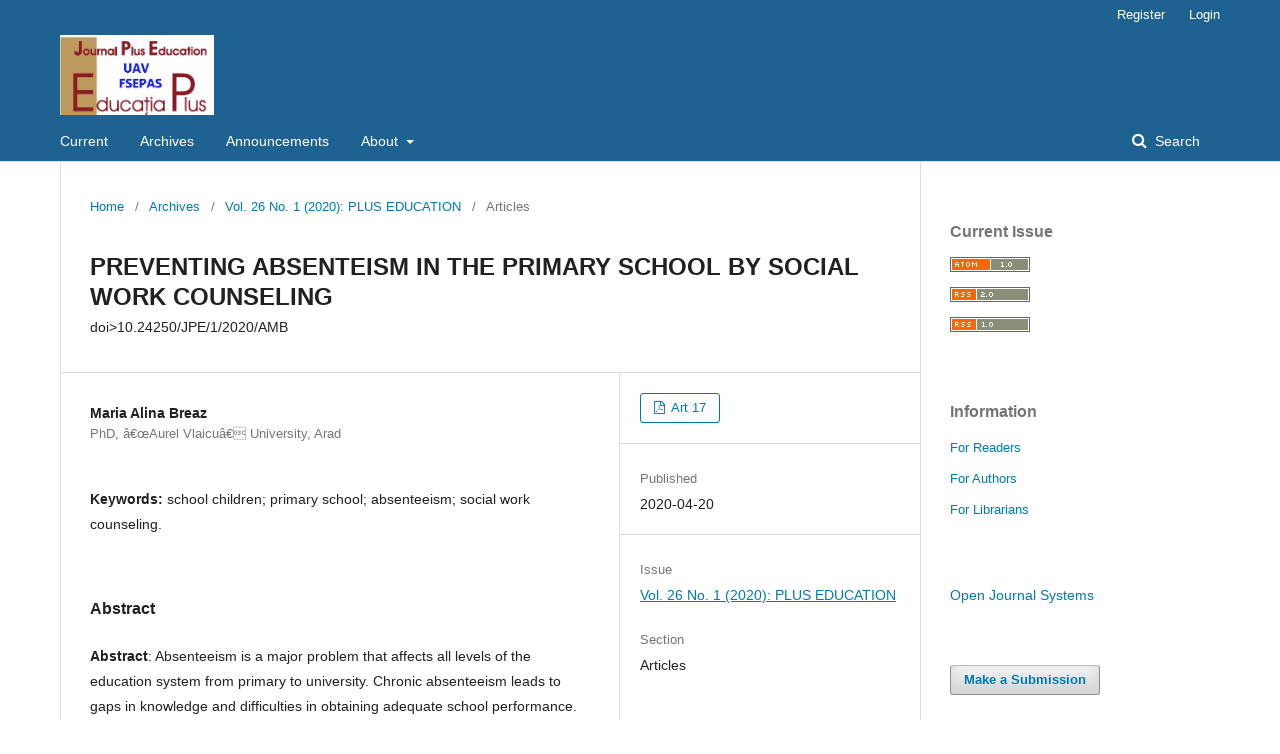

--- FILE ---
content_type: text/html; charset=utf-8
request_url: https://uav.ro/jour/index.php/jpe/article/view/1437
body_size: 9389
content:
	<!DOCTYPE html>
<html lang="en-US" xml:lang="en-US">
<head>
	<meta charset="utf-8">
	<meta name="viewport" content="width=device-width, initial-scale=1.0">
	<title>
		PREVENTING ABSENTEISM IN THE PRIMARY SCHOOL BY SOCIAL WORK COUNSELING
							| Journal Plus Education
			</title>

	
<meta name="generator" content="Open Journal Systems 3.2.1.4">
<link rel="schema.DC" href="http://purl.org/dc/elements/1.1/" />
<meta name="DC.Coverage" xml:lang="en" content=""/>
<meta name="DC.Creator.PersonalName" content="Maria Alina Breaz"/>
<meta name="DC.Date.created" scheme="ISO8601" content="2020-04-20"/>
<meta name="DC.Date.dateSubmitted" scheme="ISO8601" content="2020-03-31"/>
<meta name="DC.Date.issued" scheme="ISO8601" content="2020-05-06"/>
<meta name="DC.Date.modified" scheme="ISO8601" content="2022-10-26"/>
<meta name="DC.Description" xml:lang="en" content="Abstract: Absenteeism is a major problem that affects all levels of the education system from primary to university. Chronic absenteeism leads to gaps in knowledge and difficulties in obtaining adequate school performance.
Two third classes from a general school in Arad were studied: an experimental one and a control one. In the experimental class the children with absenteeism were advised by the social worker for 2 months. At the same time there were five counseling sessions with their parents and a program of interest stimulation for the school was introduced to the class.
The obtained results confirm that by the assistance counseling the number of absences of the children can be reduced and the chronic absenteeism can be prevented."/>
<meta name="DC.Format" scheme="IMT" content="application/pdf"/>
<meta name="DC.Identifier" content="1437"/>
<meta name="DC.Identifier.pageNumber" content="178 - 191"/>
<meta name="DC.Identifier.URI" content="https://uav.ro/jour/index.php/jpe/article/view/1437"/>
<meta name="DC.Language" scheme="ISO639-1" content="en"/>
<meta name="DC.Rights" content="Copyright (c) 2022 Maria Alina Breaz"/>
<meta name="DC.Rights" content=""/>
<meta name="DC.Source" content="Journal Plus Education"/>
<meta name="DC.Source.ISSN" content="2068-1151"/>
<meta name="DC.Source.Issue" content="1"/>
<meta name="DC.Source.Volume" content="26"/>
<meta name="DC.Source.URI" content="https://uav.ro/jour/index.php/jpe"/>
<meta name="DC.Subject" xml:lang="en" content="school children; primary school; absenteeism; social work counseling."/>
<meta name="DC.Title" content="PREVENTING ABSENTEISM IN THE PRIMARY SCHOOL BY SOCIAL WORK COUNSELING"/>
<meta name="DC.Type" content="Text.Serial.Journal"/>
<meta name="DC.Type.articleType" content="Articles"/>
<meta name="gs_meta_revision" content="1.1"/>
<meta name="citation_journal_title" content="Journal Plus Education"/>
<meta name="citation_journal_abbrev" content="JPE"/>
<meta name="citation_issn" content="2068-1151"/> 
<meta name="citation_author" content="Maria Alina Breaz"/>
<meta name="citation_author_institution" content="PhD, â€œAurel Vlaicuâ€ University, Arad"/>
<meta name="citation_title" content="PREVENTING ABSENTEISM IN THE PRIMARY SCHOOL BY SOCIAL WORK COUNSELING: doi&gt;10.24250/JPE/1/2020/AMB"/>
<meta name="citation_language" content="en"/>
<meta name="citation_date" content="2020/04/20"/>
<meta name="citation_volume" content="26"/>
<meta name="citation_issue" content="1"/>
<meta name="citation_firstpage" content="178"/>
<meta name="citation_lastpage" content="191"/>
<meta name="citation_abstract_html_url" content="https://uav.ro/jour/index.php/jpe/article/view/1437"/>
<meta name="citation_keywords" xml:lang="en" content="school children; primary school; absenteeism; social work counseling."/>
<meta name="citation_pdf_url" content="https://uav.ro/jour/index.php/jpe/article/download/1437/1506"/>
<meta name="citation_reference" content="Allen C.W., Diamond-Myrsten S., Rollins L.K. (2018). Scool Absenteeism"/>
<meta name="citation_reference" content="in Children and Adolescents. Am. Fam. Physician, 98(12), 738-744. PMID:"/>
<meta name="citation_reference" content=""/>
<meta name="citation_reference" content="Allison M.A., Attisha E. (2019). The link between school attendance and"/>
<meta name="citation_reference" content="good health. Pediatrics 143(2). DOI: https://doi.org/10.1542/peds.2018-3648"/>
<meta name="citation_reference" content="Amalu M.N., Abang K.B. (2016). School Absenteeism among Primary"/>
<meta name="citation_reference" content="Schools Pupils in Cross River State: Psychological Implications for National"/>
<meta name="citation_reference" content="Development. Global Journal of Educational Research Vol 15, nr. 1 2016: 49-56."/>
<meta name="citation_reference" content="DOI: 10.4314/gjedr.v15i1.6"/>
<meta name="citation_reference" content="An R., Yan, H., Shi X., Yang Y. (2017). Childhood Obesity and School"/>
<meta name="citation_reference" content="Absenteeism: A Systematic Review and Meta-Analysis. Obes Rev. 18 (12), 1412-"/>
<meta name="citation_reference" content="Dec 2017 DOI: 10.1111/obr.12599"/>
<meta name="citation_reference" content="Bauer L., Liu P., Whitmore Schanzenbach D., Shambaugh J. (2018)"/>
<meta name="citation_reference" content="Reducing Chronic Absenteeism under the Every Student Succeeds Act. The"/>
<meta name="citation_reference" content="Hamilton Project, Strategy Paper, Brookings"/>
<meta name="citation_reference" content="Berendes D., Andujar A., Barrios L.C., Hill V. (2019). Associations Among"/>
<meta name="citation_reference" content="School Absenteeism, Gastrointestinal and Respiratory Illness, and Income. Morb"/>
<meta name="citation_reference" content="Mortal Wkly Rep. 68 (9), 209-213. DOI: 10.15585 /mmwr. mm6809a1"/>
<meta name="citation_reference" content="Birioukov A. (2016). Beyond the Excused/Unexcused Absence Binary:"/>
<meta name="citation_reference" content="Classifying Absenteeism through a Voluntary/Involuntary Absence"/>
<meta name="citation_reference" content="Framework. Educ. Rev. 68 340-357. DOI: 10.1080/00131911.2015.1090400"/>
<meta name="citation_reference" content="Carroll H.C.M. (2010). The Effect of Pupil Absenteeism on Literacy and"/>
<meta name="citation_reference" content="Numeracy in the Primary School. School Psychology International SAGE"/>
<meta name="citation_reference" content="Publications (Los Angeles, London, New Delhi, Singapore and Washington DC),"/>
<meta name="citation_reference" content="Vol. Vol. 31(2): 115â€“130. DOI: 10.1177 /0143034310361674"/>
<meta name="citation_reference" content="Cook P.J., Dodge K., Gifford E.J., Schulting A. (2017). A New program to"/>
<meta name="citation_reference" content="prevent primary school absenteeism: A pilot study in five school. Children and"/>
<meta name="citation_reference" content="Youth Services Review 82: 262-270. DOI: 10.1016 /j.childyouth.2017.09.017"/>
<meta name="citation_reference" content="Crouch E., Radcliff E., Hung P., Bennett K. (2019). Challanges to School"/>
<meta name="citation_reference" content="Success and the Role of Adverse Childhood Experiences. Acad.Pediatr. 19 (8),"/>
<meta name="citation_reference" content="-907. DOI: 10.1016/j.acap.2019.08.006"/>
<meta name="citation_reference" content="Dâ€™Agostino E.M., Day S.E., Konty K.J., Larkin M., Saha S., Wyka K."/>
<meta name="citation_reference" content="(2018). The Association of Fitness and School Absenteeism Across Gender and"/>
<meta name="citation_reference" content="Poverty: A Prospective Multilevel Analysis in New York City Middle School."/>
<meta name="citation_reference" content="Ann.Epidemiol. 28(3), 189-196. DOI: 10.1016/j.annepidem.2017.12.010"/>
<meta name="citation_reference" content="Diegel K. (2015). Anxious School Absenteeism: Cognitive-Behavioral"/>
<meta name="citation_reference" content="Treatment of School Phobia at a Psychological Cpounseling Center. Prax."/>
<meta name="citation_reference" content="Kinderpsychol Kinderpsychiatr 64 (1), 20-32. DOI:"/>
<meta name="citation_reference" content="13109/prkk.2015.64.1.20"/>
<meta name="citation_reference" content="Finning K., Ukoumunne O.C., Ford T., Danielson-Waters E., Shaw L.,"/>
<meta name="citation_reference" content="Romero de Jager I., Stentiford L., Moore D.A. (2019). The Association Between"/>
<meta name="citation_reference" content="Child and Adolescent Depression and Poor Attendance at School: A Systematic"/>
<meta name="citation_reference" content="Review and Meta-Analysis.J.Affect.Disord.245, 928-938 DOI:"/>
<meta name="citation_reference" content="1016/j.jad.2018.11.055"/>
<meta name="citation_reference" content="Goian, C. (2012), Semantic Analysis of the dynamics of the social work"/>
<meta name="citation_reference" content="language applied in Romania, Editura ProUniversitaria, Bucuresti, ISBN 978-606-"/>
<meta name="citation_reference" content="-423-8."/>
<meta name="citation_reference" content="Goian, C. (2010), Zece categorii de inconsecvente semantice prezente in"/>
<meta name="citation_reference" content="limbajul asistentei sociale din spatial romanesc, Revista de asistenta sociala,"/>
<meta name="citation_reference" content="/2010, 79-90, ISSN 1538-0608."/>
<meta name="citation_reference" content="Goian, C. (2019), Parents counseling for improving the capacity of"/>
<meta name="citation_reference" content="socialization of their prescool children, Educatia Plus, 25(2), 122-131, ISSN 1842-"/>
<meta name="citation_reference" content="X."/>
<meta name="citation_reference" content="Green G., DeFosset A., Kuo T. (2019). Residential Mobility Among"/>
<meta name="citation_reference" content="Elementary School Students in Los Angeles County and Early School Experiences:"/>
<meta name="citation_reference" content="Opportunities for Early Intervention to Prevent Absenteeism and Academic"/>
<meta name="citation_reference" content="Failure. Front. Psychol.10, 20176. Oct.10.2019. DOI: 10.3389/fpsyg.2019.02176"/>
<meta name="citation_reference" content="Gubbels J., van der Put C. E., Assink M. (2019). Risk Factors for School"/>
<meta name="citation_reference" content="Absenteeism and Dropout: a Meta-analytic Review. J. Youth Adolesc. 48,"/>
<meta name="citation_reference" content="â€“1667. DOI:10.1007/ s10964-019-01072-5,"/>
<meta name="citation_reference" content="Hatos, A. (2012). Measuring Social Problems at the School-Level: The"/>
<meta name="citation_reference" content="Composite Index of School Problems (CISP). Revista de AsistenÅ£Äƒ SocialÄƒ, (3),"/>
<meta name="citation_reference" content="-123."/>
<meta name="citation_reference" content="Haagmans M.L.M., Kamphuis M. (2014). School Absenteeeism as a Signal"/>
<meta name="citation_reference" content="for Psychological Problems. Ned.Tijdschr.Geneeskd 158. A7269.2014. PMID:"/>
<meta name="citation_reference" content=""/>
<meta name="citation_reference" content="Lenzen C., Brunner R.m, Resch F. (2016). School Abseteeism: Preliminary"/>
<meta name="citation_reference" content="Developments and Maintaining Persisting Challenges. Z.Kinder Jugendpsychiatr"/>
<meta name="citation_reference" content="Psychother. 44(2) 101-111. DOI: 10.1024/1422-4917/a000405"/>
<meta name="citation_reference" content="Lingenfelter N., Hartung S. (2015). School Refusal Behavior. NASN Sch"/>
<meta name="citation_reference" content="Nurse 30(5), 269- 273. DOI: 10.1177/1942602X15570115"/>
<meta name="citation_reference" content="Katz F., Leith E., Paliokosta E. (2016). Fifteen-minute consultation for a"/>
<meta name="citation_reference" content="child not attending school: a structured approach to school refusal."/>
<meta name="citation_reference" content="Arch.Dis.Child.Educ.Pract. Ed.101, 21â€“25. DOI: 10.1136/archdischild-2013-"/>
<meta name="citation_reference" content=","/>
<meta name="citation_reference" content="Kearny C.A. (2008). School Absenteeism and School Refusal Behavior in"/>
<meta name="citation_reference" content="Youth: A Contemporary Review. Clin. Psychol.Rev. 28 (3), 451-471.DOI:"/>
<meta name="citation_reference" content="1016/j.cpr.2007.07.012"/>
<meta name="citation_reference" content="Kearney C.A., Graczyk P. (2014). A Response to Intervention Model to"/>
<meta name="citation_reference" content="Promote School Attendance and Decrease School Absenteeism. Child"/>
<meta name="citation_reference" content="Youth Care Forum 43, 1â€“25. DOI: 10.1007/s10566-013-9222-1"/>
<meta name="citation_reference" content="Keppens G., Spruyt B., Dockx J. (2019). Measuring School Absenteeism:"/>
<meta name="citation_reference" content="Administrative Attendance Data Collected by Schools Differ From Self-"/>
<meta name="citation_reference" content="Reports in Systematic Ways. Front. Psychol., 10, DOI:"/>
<meta name="citation_reference" content="3389/fpsycg.2019.02623"/>
<meta name="citation_reference" content="Kiani C., Otero K., Taufique S., Ivanov I. (2018). Chronic absenteeism: a"/>
<meta name="citation_reference" content="brief review of causes, course and treatment. Adolesc. Psychiatry 8, 214â€“"/>
<meta name="citation_reference" content="DOI: 10.2174/2210676608666180709155116"/>
<meta name="citation_reference" content="Knollmann M., Reissner V., Hebebrand J. (2019). Towards a"/>
<meta name="citation_reference" content="Comprehensive Assessment of School Absenteeism: Development and Initial"/>
<meta name="citation_reference" content="Validation of the Inventory of School Attendance Problems. Eur. Child"/>
<meta name="citation_reference" content="Adolesc. Psychiatry 28, 399â€“414. DOI: 10.1007/s00787-018-1204-2"/>
<meta name="citation_reference" content="Mauro C.F., Machell K.A. (2019). â€œWhen children and adolescents do not"/>
<meta name="citation_reference" content="go to school: Terminology, technology, and trendsâ€ in Pediatric anxiety disorders."/>
<meta name="citation_reference" content="eds. Compton S. N., VillabÃ¸ M. A., Kristensen H., editors. New York:"/>
<meta name="citation_reference" content="Academic Press. 439â€“460."/>
<meta name="citation_reference" content="McConnell B.M., Kubina R.M.Jr. (2014). Connecting with Families to"/>
<meta name="citation_reference" content="Improve Studentsâ€™ School Attendance: a Review of the Literature. Prev. Sch."/>
<meta name="citation_reference" content="Fail. 58, 249â€“256. DOI: 10.1080/1045988x.2013.821649"/>
<meta name="citation_reference" content="Midouhas E. (2017). School Poverty Effects on Trojectories of Child"/>
<meta name="citation_reference" content="Behaviour: Do They Depend on Gender and Ethnicity? Health Place Journal 46,"/>
<meta name="citation_reference" content="-292. Jul.2017. DOI: 10.1016/j.healthplace.2017.06.009"/>
<meta name="citation_reference" content="Morrissey T.W., Hutchison L., Winsler A. (2014). Family Income, School"/>
<meta name="citation_reference" content="Attendance, and Academic Achievement in elementary school. Dev. Psychol."/>
<meta name="citation_reference" content=", 741â€“753. DOI: 10.1037/a0033848"/>
<meta name="citation_reference" content="Muj F., Toderici O., (2019) Ensuring equal Opportunities through"/>
<meta name="citation_reference" content="educational management and psychopedagogical assistance in European context,"/>
<meta name="citation_reference" content="-454, Ed. Pro Universitaria ISBN 978-606-26-1063-0, BucureÈ™ti"/>
<meta name="citation_reference" content="Muller H.R., Altwegg T., Scheidegger C. (1979). Absences From School in"/>
<meta name="citation_reference" content="Basle Primary Pupils. Soz Praventivmed 24 (4) 229-235. DOI:"/>
<meta name="citation_reference" content="1007/bf02081318"/>
<meta name="citation_reference" content="Ozbas M. (2010). The Reasons of Absenteeism in Primary Schools. Egitim"/>
<meta name="citation_reference" content="ve Bilim 35(156):32-44"/>
<meta name="citation_reference" content="Pellegrini D.W. (2007). School Non-attendance: Definitions, Meanings,"/>
<meta name="citation_reference" content="Responses, Interventions. Educ. Psychol. Pract. 23, 63â€“77. DOI:"/>
<meta name="citation_reference" content="1080/02667360601154691"/>
<meta name="citation_reference" content="Stempel H., Cox-Martin M., Bronsert M., Dickinson L.M., Allison M.A."/>
<meta name="citation_reference" content="(2017). Chronic School Absenteeism and the Role of Adverse Childhood"/>
<meta name="citation_reference" content="Experiences. Acad. Pediatr. 17(8), 837-843. DOI: 10.1016/j.acap.2017.09.013"/>
<meta name="citation_reference" content="Sugrue E.P., Zuel T., Laliberte T. (2016). The Ecological Context of"/>
<meta name="citation_reference" content="Chronic School Absenteeism in the Elementary Grades. Child. Sch. 38, 137â€“"/>
<meta name="citation_reference" content="DOI: 10.1093/cs/cdw020"/>
<meta name="citation_reference" content="Van Eck K., Johnson S.R., Bettencourt A., Johnson S.L. (2017). How"/>
<meta name="citation_reference" content="School Climate Relates to Chronic Absence: a Multiâ€“level Latent Profile"/>
<meta name="citation_reference" content="Analysis. J.Sch.Psychol. 61, 89â€“102. DOI: 10.1016/j.jsp.2016.10.001,"/>
<meta name="citation_reference" content="Vintila, S., Petkovici, T., Vintila, M. (2011), Academic Strategies of"/>
<meta name="citation_reference" content="creating specialists qualified in early education, Anale. Seria Stiinte Economice.,"/>
<meta name="citation_reference" content="issue 17, 545-549, Editura Eurostampa, Timisoara, ISSN 1582-2680."/>
<meta name="citation_reference" content="Vintila, M. (2009), Terapia de familie in diabetul zaharat la copil, Terapia"/>
<meta name="citation_reference" content="sistemica, no.3, 121-128, ISSN 1844-4563."/>
<meta name="citation_reference" content="Tudorel, O., Vintila M. (2018), The role of social support on Internet"/>
<meta name="citation_reference" content="addiction, Revista de asistenta sociala, no.1/2018, 73-78, ISSN 1538-0608."/>
	<link rel="stylesheet" href="https://uav.ro/jour/index.php/jpe/$$$call$$$/page/page/css?name=stylesheet" type="text/css" /><link rel="stylesheet" href="https://uav.ro/jour/lib/pkp/styles/fontawesome/fontawesome.css?v=3.2.1.4" type="text/css" />
</head>
<body class="pkp_page_article pkp_op_view has_site_logo" dir="ltr">

	<div class="pkp_structure_page">

				<header class="pkp_structure_head" id="headerNavigationContainer" role="banner">
						 <nav class="cmp_skip_to_content" aria-label="Jump to content links">
	<a href="#pkp_content_main">Skip to main content</a>
	<a href="#siteNav">Skip to main navigation menu</a>
		<a href="#pkp_content_footer">Skip to site footer</a>
</nav>

			<div class="pkp_head_wrapper">

				<div class="pkp_site_name_wrapper">
					<button class="pkp_site_nav_toggle">
						<span>Open Menu</span>
					</button>
										<div class="pkp_site_name">
																<a href="						https://uav.ro/jour/index.php/jpe/index
					" class="is_img">
							<img src="https://uav.ro/jour/public/journals/1/pageHeaderLogoImage_en_US.jpg" width="356" height="185"  />
						</a>
										</div>
				</div>

				
				<nav class="pkp_site_nav_menu" aria-label="Site Navigation">
					<a id="siteNav"></a>
					<div class="pkp_navigation_primary_row">
						<div class="pkp_navigation_primary_wrapper">
																				<ul id="navigationPrimary" class="pkp_navigation_primary pkp_nav_list">
								<li class="">
				<a href="https://uav.ro/jour/index.php/jpe/issue/current">
					Current
				</a>
							</li>
								<li class="">
				<a href="https://uav.ro/jour/index.php/jpe/issue/archive">
					Archives
				</a>
							</li>
								<li class="">
				<a href="https://uav.ro/jour/index.php/jpe/announcement">
					Announcements
				</a>
							</li>
								<li class="">
				<a href="https://uav.ro/jour/index.php/jpe/about">
					About
				</a>
									<ul>
																					<li class="">
									<a href="https://uav.ro/jour/index.php/jpe/about">
										About the Journal
									</a>
								</li>
																												<li class="">
									<a href="https://uav.ro/jour/index.php/jpe/about/submissions">
										Submissions
									</a>
								</li>
																												<li class="">
									<a href="https://uav.ro/jour/index.php/jpe/about/editorialTeam">
										Editorial Team
									</a>
								</li>
																												<li class="">
									<a href="https://uav.ro/jour/index.php/jpe/about/privacy">
										Privacy Statement
									</a>
								</li>
																												<li class="">
									<a href="https://uav.ro/jour/index.php/jpe/about/contact">
										Contact
									</a>
								</li>
																		</ul>
							</li>
			</ul>

				

																									
	<form class="pkp_search pkp_search_desktop" action="https://uav.ro/jour/index.php/jpe/search/search" method="get" role="search" aria-label="Article Search">
		<input type="hidden" name="csrfToken" value="4327c5117d6903265153f992e557a47e">
				
			<input name="query" value="" type="text" aria-label="Search Query">
		

		<button type="submit">
			Search
		</button>
		<div class="search_controls" aria-hidden="true">
			<a href="https://uav.ro/jour/index.php/jpe/search/search" class="headerSearchPrompt search_prompt" aria-hidden="true">
				Search
			</a>
			<a href="#" class="search_cancel headerSearchCancel" aria-hidden="true"></a>
			<span class="search_loading" aria-hidden="true"></span>
		</div>
	</form>
													</div>
					</div>
					<div class="pkp_navigation_user_wrapper" id="navigationUserWrapper">
							<ul id="navigationUser" class="pkp_navigation_user pkp_nav_list">
								<li class="profile">
				<a href="https://uav.ro/jour/index.php/jpe/user/register">
					Register
				</a>
							</li>
								<li class="profile">
				<a href="https://uav.ro/jour/index.php/jpe/login">
					Login
				</a>
							</li>
										</ul>

					</div>
																			
	<form class="pkp_search pkp_search_mobile" action="https://uav.ro/jour/index.php/jpe/search/search" method="get" role="search" aria-label="Article Search">
		<input type="hidden" name="csrfToken" value="4327c5117d6903265153f992e557a47e">
				
			<input name="query" value="" type="text" aria-label="Search Query">
		

		<button type="submit">
			Search
		</button>
		<div class="search_controls" aria-hidden="true">
			<a href="https://uav.ro/jour/index.php/jpe/search/search" class="headerSearchPrompt search_prompt" aria-hidden="true">
				Search
			</a>
			<a href="#" class="search_cancel headerSearchCancel" aria-hidden="true"></a>
			<span class="search_loading" aria-hidden="true"></span>
		</div>
	</form>
									</nav>
			</div><!-- .pkp_head_wrapper -->
		</header><!-- .pkp_structure_head -->

						<div class="pkp_structure_content has_sidebar">
			<div class="pkp_structure_main" role="main">
				<a id="pkp_content_main"></a>

<div class="page page_article">
			<nav class="cmp_breadcrumbs" role="navigation" aria-label="You are here:">
	<ol>
		<li>
			<a href="https://uav.ro/jour/index.php/jpe/index">
				Home
			</a>
			<span class="separator">/</span>
		</li>
		<li>
			<a href="https://uav.ro/jour/index.php/jpe/issue/archive">
				Archives
			</a>
			<span class="separator">/</span>
		</li>
					<li>
				<a href="https://uav.ro/jour/index.php/jpe/issue/view/85">
					Vol. 26 No. 1 (2020): PLUS EDUCATION
				</a>
				<span class="separator">/</span>
			</li>
				<li class="current" aria-current="page">
			<span aria-current="page">
									Articles
							</span>
		</li>
	</ol>
</nav>
	
			<article class="obj_article_details">

			<h1 class="page_title">
		PREVENTING ABSENTEISM IN THE PRIMARY SCHOOL BY SOCIAL WORK COUNSELING
	</h1>
			<h2 class="subtitle">
			doi&gt;10.24250/JPE/1/2020/AMB
		</h2>
	
	<div class="row">
		<div class="main_entry">

							<section class="item authors">
					<h2 class="pkp_screen_reader">Authors</h2>
					<ul class="authors">
											<li>
							<span class="name">
								Maria Alina Breaz
							</span>
															<span class="affiliation">
									PhD, â€œAurel Vlaicuâ€ University, Arad
																	</span>
																				</li>
										</ul>
				</section>
			
																														
									<section class="item keywords">
				<h2 class="label">
										Keywords:
				</h2>
				<span class="value">
											school children; primary school; absenteeism; social work counseling.									</span>
			</section>
			
										<section class="item abstract">
					<h2 class="label">Abstract</h2>
					<p><strong>Abstract</strong>: Absenteeism is a major problem that affects all levels of the education system from primary to university. Chronic absenteeism leads to gaps in knowledge and difficulties in obtaining adequate school performance.</p>
<p>Two third classes from a general school in Arad were studied: an experimental one and a control one. In the experimental class the children with absenteeism were advised by the social worker for 2 months. At the same time there were five counseling sessions with their parents and a program of interest stimulation for the school was introduced to the class.</p>
<p>The obtained results confirm that by the assistance counseling the number of absences of the children can be reduced and the chronic absenteeism can be prevented.</p>
				</section>
			
			

																			
										<section class="item references">
					<h2 class="label">
						References
					</h2>
					<div class="value">
																					<p>Allen C.W., Diamond-Myrsten S., Rollins L.K. (2018). Scool Absenteeism </p>
															<p>in Children and Adolescents. Am. Fam. Physician, 98(12), 738-744. PMID: </p>
															<p> </p>
															<p>Allison M.A., Attisha E. (2019). The link between school attendance and </p>
															<p>good health. Pediatrics 143(2). DOI: <a href="https://doi.org/10.1542/peds.2018-3648">https://doi.org/10.1542/peds.2018-3648</a> </p>
															<p>Amalu M.N., Abang K.B. (2016). School Absenteeism among Primary </p>
															<p>Schools Pupils in Cross River State: Psychological Implications for National </p>
															<p>Development. Global Journal of Educational Research Vol 15, nr. 1 2016: 49-56. </p>
															<p>DOI: 10.4314/gjedr.v15i1.6 </p>
															<p>An R., Yan, H., Shi X., Yang Y. (2017). Childhood Obesity and School </p>
															<p>Absenteeism: A Systematic Review and Meta-Analysis. Obes Rev. 18 (12), 1412- </p>
															<p>Dec 2017 DOI: 10.1111/obr.12599 </p>
															<p>Bauer L., Liu P., Whitmore Schanzenbach D., Shambaugh J. (2018) </p>
															<p>Reducing Chronic Absenteeism under the Every Student Succeeds Act. The </p>
															<p>Hamilton Project, Strategy Paper, Brookings </p>
															<p>Berendes D., Andujar A., Barrios L.C., Hill V. (2019). Associations Among </p>
															<p>School Absenteeism, Gastrointestinal and Respiratory Illness, and Income. Morb </p>
															<p>Mortal Wkly Rep. 68 (9), 209-213. DOI: 10.15585 /mmwr. mm6809a1 </p>
															<p>Birioukov A. (2016). Beyond the Excused/Unexcused Absence Binary: </p>
															<p>Classifying Absenteeism through a Voluntary/Involuntary Absence </p>
															<p>Framework. Educ. Rev. 68 340-357. DOI: 10.1080/00131911.2015.1090400 </p>
															<p>Carroll H.C.M. (2010). The Effect of Pupil Absenteeism on Literacy and </p>
															<p>Numeracy in the Primary School. School Psychology International SAGE </p>
															<p>Publications (Los Angeles, London, New Delhi, Singapore and Washington DC), </p>
															<p>Vol. Vol. 31(2): 115â€“130. DOI: 10.1177 /0143034310361674 </p>
															<p>Cook P.J., Dodge K., Gifford E.J., Schulting A. (2017). A New program to </p>
															<p>prevent primary school absenteeism: A pilot study in five school. Children and </p>
															<p>Youth Services Review 82: 262-270. DOI: 10.1016 /j.childyouth.2017.09.017 </p>
															<p>Crouch E., Radcliff E., Hung P., Bennett K. (2019). Challanges to School </p>
															<p>Success and the Role of Adverse Childhood Experiences. Acad.Pediatr. 19 (8), </p>
															<p>-907. DOI: 10.1016/j.acap.2019.08.006 </p>
															<p>Dâ€™Agostino E.M., Day S.E., Konty K.J., Larkin M., Saha S., Wyka K. </p>
															<p>(2018). The Association of Fitness and School Absenteeism Across Gender and </p>
															<p>Poverty: A Prospective Multilevel Analysis in New York City Middle School. </p>
															<p>Ann.Epidemiol. 28(3), 189-196. DOI: 10.1016/j.annepidem.2017.12.010 </p>
															<p>Diegel K. (2015). Anxious School Absenteeism: Cognitive-Behavioral </p>
															<p>Treatment of School Phobia at a Psychological Cpounseling Center. Prax. </p>
															<p>Kinderpsychol Kinderpsychiatr 64 (1), 20-32. DOI: </p>
															<p>13109/prkk.2015.64.1.20 </p>
															<p>Finning K., Ukoumunne O.C., Ford T., Danielson-Waters E., Shaw L., </p>
															<p>Romero de Jager I., Stentiford L., Moore D.A. (2019). The Association Between </p>
															<p>Child and Adolescent Depression and Poor Attendance at School: A Systematic </p>
															<p>Review and Meta-Analysis.J.Affect.Disord.245, 928-938 DOI: </p>
															<p>1016/j.jad.2018.11.055 </p>
															<p>Goian, C. (2012), Semantic Analysis of the dynamics of the social work </p>
															<p>language applied in Romania, Editura ProUniversitaria, Bucuresti, ISBN 978-606- </p>
															<p>-423-8. </p>
															<p>Goian, C. (2010), Zece categorii de inconsecvente semantice prezente in </p>
															<p>limbajul asistentei sociale din spatial romanesc, Revista de asistenta sociala, </p>
															<p>/2010, 79-90, ISSN 1538-0608. </p>
															<p>Goian, C. (2019), Parents counseling for improving the capacity of </p>
															<p>socialization of their prescool children, Educatia Plus, 25(2), 122-131, ISSN 1842- </p>
															<p>X. </p>
															<p>Green G., DeFosset A., Kuo T. (2019). Residential Mobility Among </p>
															<p>Elementary School Students in Los Angeles County and Early School Experiences: </p>
															<p>Opportunities for Early Intervention to Prevent Absenteeism and Academic </p>
															<p>Failure. Front. Psychol.10, 20176. Oct.10.2019. DOI: 10.3389/fpsyg.2019.02176 </p>
															<p>Gubbels J., van der Put C. E., Assink M. (2019). Risk Factors for School </p>
															<p>Absenteeism and Dropout: a Meta-analytic Review. J. Youth Adolesc. 48, </p>
															<p>â€“1667. DOI:10.1007/ s10964-019-01072-5, </p>
															<p>Hatos, A. (2012). Measuring Social Problems at the School-Level: The </p>
															<p>Composite Index of School Problems (CISP). Revista de AsistenÅ£Äƒ SocialÄƒ, (3), </p>
															<p>-123. </p>
															<p>Haagmans M.L.M., Kamphuis M. (2014). School Absenteeeism as a Signal </p>
															<p>for Psychological Problems. Ned.Tijdschr.Geneeskd 158. A7269.2014. PMID: </p>
															<p> </p>
															<p>Lenzen C., Brunner R.m, Resch F. (2016). School Abseteeism: Preliminary </p>
															<p>Developments and Maintaining Persisting Challenges. Z.Kinder Jugendpsychiatr </p>
															<p>Psychother. 44(2) 101-111. DOI: 10.1024/1422-4917/a000405 </p>
															<p>Lingenfelter N., Hartung S. (2015). School Refusal Behavior. NASN Sch </p>
															<p>Nurse 30(5), 269- 273. DOI: 10.1177/1942602X15570115 </p>
															<p>Katz F., Leith E., Paliokosta E. (2016). Fifteen-minute consultation for a </p>
															<p>child not attending school: a structured approach to school refusal. </p>
															<p>Arch.Dis.Child.Educ.Pract. Ed.101, 21â€“25. DOI: 10.1136/archdischild-2013- </p>
															<p>, </p>
															<p>Kearny C.A. (2008). School Absenteeism and School Refusal Behavior in </p>
															<p>Youth: A Contemporary Review. Clin. Psychol.Rev. 28 (3), 451-471.DOI: </p>
															<p>1016/j.cpr.2007.07.012 </p>
															<p>Kearney C.A., Graczyk P. (2014). A Response to Intervention Model to </p>
															<p>Promote School Attendance and Decrease School Absenteeism. Child </p>
															<p>Youth Care Forum 43, 1â€“25. DOI: 10.1007/s10566-013-9222-1 </p>
															<p>Keppens G., Spruyt B., Dockx J. (2019). Measuring School Absenteeism: </p>
															<p>Administrative Attendance Data Collected by Schools Differ From Self- </p>
															<p>Reports in Systematic Ways. Front. Psychol., 10, DOI: </p>
															<p>3389/fpsycg.2019.02623 </p>
															<p>Kiani C., Otero K., Taufique S., Ivanov I. (2018). Chronic absenteeism: a </p>
															<p>brief review of causes, course and treatment. Adolesc. Psychiatry 8, 214â€“ </p>
															<p>DOI: 10.2174/2210676608666180709155116 </p>
															<p>Knollmann M., Reissner V., Hebebrand J. (2019). Towards a </p>
															<p>Comprehensive Assessment of School Absenteeism: Development and Initial </p>
															<p>Validation of the Inventory of School Attendance Problems. Eur. Child </p>
															<p>Adolesc. Psychiatry 28, 399â€“414. DOI: 10.1007/s00787-018-1204-2 </p>
															<p>Mauro C.F., Machell K.A. (2019). â€œWhen children and adolescents do not </p>
															<p>go to school: Terminology, technology, and trendsâ€ in Pediatric anxiety disorders. </p>
															<p>eds. Compton S. N., VillabÃ¸ M. A., Kristensen H., editors. New York: </p>
															<p>Academic Press. 439â€“460. </p>
															<p>McConnell B.M., Kubina R.M.Jr. (2014). Connecting with Families to </p>
															<p>Improve Studentsâ€™ School Attendance: a Review of the Literature. Prev. Sch. </p>
															<p>Fail. 58, 249â€“256. DOI: 10.1080/1045988x.2013.821649 </p>
															<p>Midouhas E. (2017). School Poverty Effects on Trojectories of Child </p>
															<p>Behaviour: Do They Depend on Gender and Ethnicity? Health Place Journal 46, </p>
															<p>-292. Jul.2017. DOI: 10.1016/j.healthplace.2017.06.009 </p>
															<p>Morrissey T.W., Hutchison L., Winsler A. (2014). Family Income, School </p>
															<p>Attendance, and Academic Achievement in elementary school. Dev. Psychol. </p>
															<p>, 741â€“753. DOI: 10.1037/a0033848 </p>
															<p>Muj F., Toderici O., (2019) Ensuring equal Opportunities through </p>
															<p>educational management and psychopedagogical assistance in European context, </p>
															<p>-454, Ed. Pro Universitaria ISBN 978-606-26-1063-0, BucureÈ™ti </p>
															<p>Muller H.R., Altwegg T., Scheidegger C. (1979). Absences From School in </p>
															<p>Basle Primary Pupils. Soz Praventivmed 24 (4) 229-235. DOI: </p>
															<p>1007/bf02081318 </p>
															<p>Ozbas M. (2010). The Reasons of Absenteeism in Primary Schools. Egitim </p>
															<p>ve Bilim 35(156):32-44 </p>
															<p>Pellegrini D.W. (2007). School Non-attendance: Definitions, Meanings, </p>
															<p>Responses, Interventions. Educ. Psychol. Pract. 23, 63â€“77. DOI: </p>
															<p>1080/02667360601154691 </p>
															<p>Stempel H., Cox-Martin M., Bronsert M., Dickinson L.M., Allison M.A. </p>
															<p>(2017). Chronic School Absenteeism and the Role of Adverse Childhood </p>
															<p>Experiences. Acad. Pediatr. 17(8), 837-843. DOI: 10.1016/j.acap.2017.09.013 </p>
															<p>Sugrue E.P., Zuel T., Laliberte T. (2016). The Ecological Context of </p>
															<p>Chronic School Absenteeism in the Elementary Grades. Child. Sch. 38, 137â€“ </p>
															<p>DOI: 10.1093/cs/cdw020 </p>
															<p>Van Eck K., Johnson S.R., Bettencourt A., Johnson S.L. (2017). How </p>
															<p>School Climate Relates to Chronic Absence: a Multiâ€“level Latent Profile </p>
															<p>Analysis. J.Sch.Psychol. 61, 89â€“102. DOI: 10.1016/j.jsp.2016.10.001, </p>
															<p>Vintila, S., Petkovici, T., Vintila, M. (2011), Academic Strategies of </p>
															<p>creating specialists qualified in early education, Anale. Seria Stiinte Economice., </p>
															<p>issue 17, 545-549, Editura Eurostampa, Timisoara, ISSN 1582-2680. </p>
															<p>Vintila, M. (2009), Terapia de familie in diabetul zaharat la copil, Terapia </p>
															<p>sistemica, no.3, 121-128, ISSN 1844-4563. </p>
															<p>Tudorel, O., Vintila M. (2018), The role of social support on Internet </p>
															<p>addiction, Revista de asistenta sociala, no.1/2018, 73-78, ISSN 1538-0608. </p>
																		</div>
				</section>
			
		</div><!-- .main_entry -->

		<div class="entry_details">

						
										<div class="item galleys">
					<h2 class="pkp_screen_reader">
						Downloads
					</h2>
					<ul class="value galleys_links">
													<li>
								
	
							

<a class="obj_galley_link pdf" href="https://uav.ro/jour/index.php/jpe/article/view/1437/1506">

		
	Art 17

	</a>
							</li>
											</ul>
				</div>
						
						<div class="item published">
				<section class="sub_item">
					<h2 class="label">
						Published
					</h2>
					<div class="value">
																			<span>2020-04-20</span>
																	</div>
				</section>
							</div>
			
						
										<div class="item issue">

											<section class="sub_item">
							<h2 class="label">
								Issue
							</h2>
							<div class="value">
								<a class="title" href="https://uav.ro/jour/index.php/jpe/issue/view/85">
									Vol. 26 No. 1 (2020): PLUS EDUCATION
								</a>
							</div>
						</section>
					
											<section class="sub_item">
							<h2 class="label">
								Section
							</h2>
							<div class="value">
								Articles
							</div>
						</section>
									</div>
			
																														
						
			

		</div><!-- .entry_details -->
	</div><!-- .row -->

</article>

	<div id="articlesBySameAuthorList">
						<h3>Most read articles by the same author(s)</h3>

			<ul>
																													<li>
													Maria Alina Breaz,
													Mihaela TOMIÅ¢Ä‚,
												<a href="https://uav.ro/jour/index.php/jpe/article/view/1002">
							SOCIAL WORK AND SEXUAL EDUCATION IN SCHOOL
						</a>,
						<a href="https://uav.ro/jour/index.php/jpe/issue/view/67">
							Journal Plus Education: Vol. 19 No. 1 (2018): PLUS EDUCATION
						</a>
					</li>
																													<li>
													Maria Alina Breaz,
												<a href="https://uav.ro/jour/index.php/jpe/article/view/1372">
							GENDER DIFFERENCES IN RECOVERY OF COMMUNICATION DIFFICULTIES IN PRESCHOOL CHILDREN
						</a>,
						<a href="https://uav.ro/jour/index.php/jpe/issue/view/83">
							Journal Plus Education: Vol. 25 No. 2 (2019): PLUS EDUCATION
						</a>
					</li>
																													<li>
													Maria Alina Breaz,
													Cosmin GOIAN,
												<a href="https://uav.ro/jour/index.php/jpe/article/view/1265">
							RECOVERY OF CHILDREN WITH INTELLECTUAL DISABILITIES IN THE MASS SCHOOL
						</a>,
						<a href="https://uav.ro/jour/index.php/jpe/issue/view/80">
							Journal Plus Education: 2019: PLUS EDUCATION Volume Special Issue
						</a>
					</li>
							</ul>
			<div id="articlesBySameAuthorPages">
				
			</div>
			</div>


</div><!-- .page -->

	</div><!-- pkp_structure_main -->

									<div class="pkp_structure_sidebar left" role="complementary" aria-label="Sidebar">
				<div class="pkp_block block_web_feed">
	<h2 class="title">Current Issue</h2>
	<div class="content">
		<ul>
			<li>
				<a href="https://uav.ro/jour/index.php/jpe/gateway/plugin/WebFeedGatewayPlugin/atom">
					<img src="https://uav.ro/jour/lib/pkp/templates/images/atom.svg" alt="Atom logo">
				</a>
			</li>
			<li>
				<a href="https://uav.ro/jour/index.php/jpe/gateway/plugin/WebFeedGatewayPlugin/rss2">
					<img src="https://uav.ro/jour/lib/pkp/templates/images/rss20_logo.svg" alt="RSS2 logo">
				</a>
			</li>
			<li>
				<a href="https://uav.ro/jour/index.php/jpe/gateway/plugin/WebFeedGatewayPlugin/rss">
					<img src="https://uav.ro/jour/lib/pkp/templates/images/rss10_logo.svg" alt="RSS1 logo">
				</a>
			</li>
		</ul>
	</div>
</div>
<div class="pkp_block block_information">
	<h2 class="title">Information</h2>
	<div class="content">
		<ul>
							<li>
					<a href="https://uav.ro/jour/index.php/jpe/information/readers">
						For Readers
					</a>
				</li>
										<li>
					<a href="https://uav.ro/jour/index.php/jpe/information/authors">
						For Authors
					</a>
				</li>
										<li>
					<a href="https://uav.ro/jour/index.php/jpe/information/librarians">
						For Librarians
					</a>
				</li>
					</ul>
	</div>
</div>
<div class="pkp_block block_developed_by">
	<h2 class="pkp_screen_reader">
		Developed By
	</h2>

	<div class="content">
		<a href="http://pkp.sfu.ca/ojs/">
			Open Journal Systems
		</a>
	</div>
</div>
<div class="pkp_block block_make_submission">
	<h2 class="pkp_screen_reader">
		Make a Submission
	</h2>

	<div class="content">
		<a class="block_make_submission_link" href="https://uav.ro/jour/index.php/jpe/about/submissions">
			Make a Submission
		</a>
	</div>
</div>

			</div><!-- pkp_sidebar.left -->
			</div><!-- pkp_structure_content -->

<div class="pkp_structure_footer_wrapper" role="contentinfo">
	<a id="pkp_content_footer"></a>

	<div class="pkp_structure_footer">

					<div class="pkp_footer_content">
				<center>
<p style="text-align: left;"><strong><em>Coverage:</em></strong></p>
<p> </p>
<ul>
<ul>
<li class="show" style="text-align: left;"><strong><em>CNCSIS classification B+ category</em></strong></li>
<li class="show" style="text-align: left;"><em><strong>Ulrich’s</strong></em></li>
<li class="show" style="text-align: left;"><strong><em>EBSCO</em></strong></li>
<li class="show" style="text-align: left;"><strong><em>CEEOL</em></strong></li>
<li class="show" style="text-align: left;">
<div><em><strong>CrossReff. DOI -<a href="https://doi.org/10.24250/jpe">https://doi.org/10.24250/jpe</a></strong></em></div>
</li>
<li class="show" style="text-align: left;"><strong><em>Wordcat.org</em></strong></li>
<li class="show" style="text-align: left;"><strong><em>SCIPIO</em></strong></li>
</ul>
</ul>
<p style="text-align: right;"> </p>
<p> </p>
<p> </p>
</center>
			</div>
		
		<div class="pkp_brand_footer" role="complementary">
			<a href="https://uav.ro/jour/index.php/jpe/about/aboutThisPublishingSystem">
				<img alt="More information about the publishing system, Platform and Workflow by OJS/PKP." src="https://uav.ro/jour/templates/images/ojs_brand.png">
			</a>
		</div>
	</div>
</div><!-- pkp_structure_footer_wrapper -->

</div><!-- pkp_structure_page -->

<script src="https://uav.ro/jour/lib/pkp/lib/vendor/components/jquery/jquery.js?v=3.2.1.4" type="text/javascript"></script><script src="https://uav.ro/jour/lib/pkp/lib/vendor/components/jqueryui/jquery-ui.js?v=3.2.1.4" type="text/javascript"></script><script src="https://uav.ro/jour/lib/pkp/js/lib/jquery/plugins/jquery.tag-it.js?v=3.2.1.4" type="text/javascript"></script><script src="https://uav.ro/jour/plugins/themes/default/js/lib/popper/popper.js?v=3.2.1.4" type="text/javascript"></script><script src="https://uav.ro/jour/plugins/themes/default/js/lib/bootstrap/util.js?v=3.2.1.4" type="text/javascript"></script><script src="https://uav.ro/jour/plugins/themes/default/js/lib/bootstrap/dropdown.js?v=3.2.1.4" type="text/javascript"></script><script src="https://uav.ro/jour/plugins/themes/default/js/main.js?v=3.2.1.4" type="text/javascript"></script>


</body>
</html>
